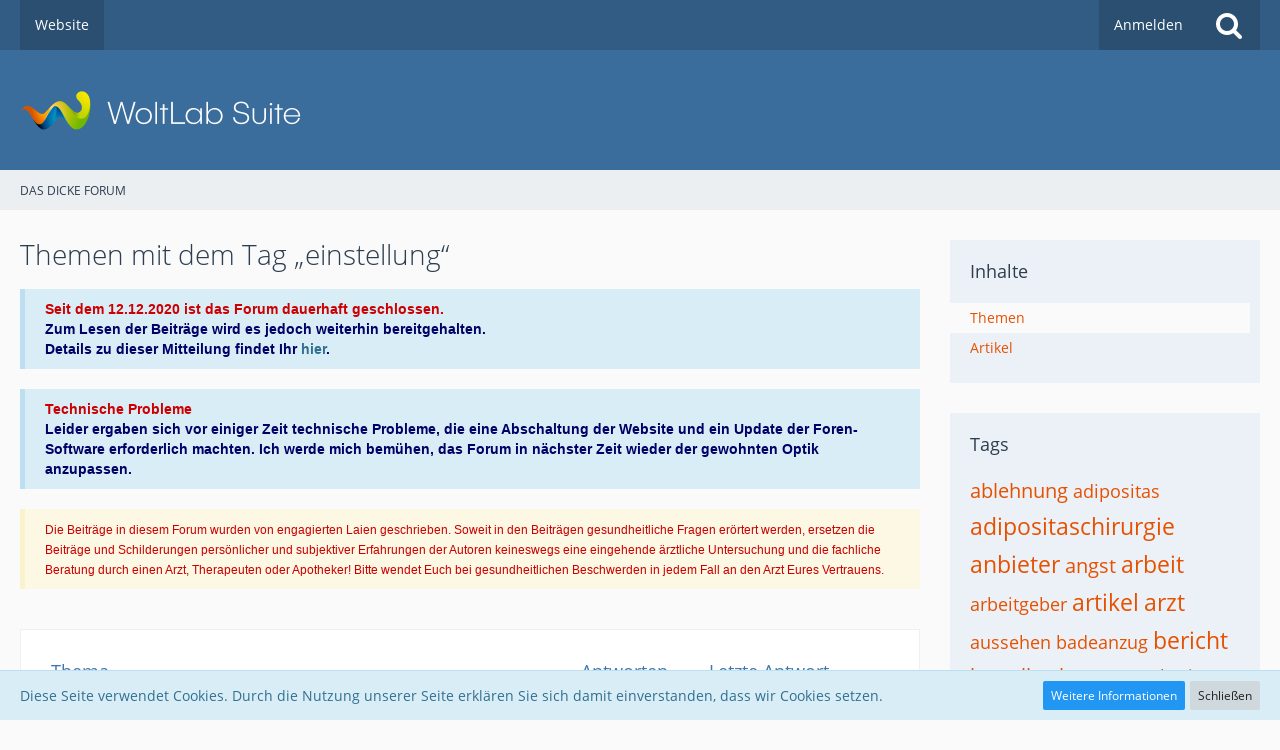

--- FILE ---
content_type: text/html; charset=UTF-8
request_url: https://www.das-dicke-forum.de/forum/wcf/index.php?tagged/743-einstellung/&objectType=com.woltlab.wbb.thread
body_size: 10803
content:




<!DOCTYPE html>
<html dir="ltr" lang="de">

<head>
		
	<title>Themen mit dem Tag „einstellung“ - DAS DICKE FORUM</title>
	
	<meta charset="utf-8">
<meta name="viewport" content="width=device-width, initial-scale=1">
<meta name="format-detection" content="telephone=no">
<meta name="robots" content="noindex"><meta property="og:site_name" content="DAS DICKE FORUM">

<!-- Stylesheets -->
<link rel="stylesheet" type="text/css" href="https://www.das-dicke-forum.de/forum/wcf/style/style-4.css?m=1631805324"><link rel="preload" href="https://www.das-dicke-forum.de/forum/wcf/font/families/Open%20Sans/OpenSans-Regular.woff2?v=1614334343" as="font" crossorigin><link rel="preload" href="https://www.das-dicke-forum.de/forum/wcf/font/fontawesome-webfont.woff2?v=4.7.0" as="font" crossorigin type="font/woff2">


<script>
	var SID_ARG_2ND	= '';
	var WCF_PATH = 'https://www.das-dicke-forum.de/forum/wcf/';
	var WSC_API_URL = 'https://www.das-dicke-forum.de/forum/wcf/';
	var SECURITY_TOKEN = 'b1ebe615304582d72b3d885f37d32ed55e8c666b25ee675a72e7f1f6fcceba86-n0SSP6nbh2yqPddRTa4rMQ==';
	var LANGUAGE_ID = 1;
	var LANGUAGE_USE_INFORMAL_VARIANT = false;
	var TIME_NOW = 1768941314;
	var LAST_UPDATE_TIME = 1631805321;
	var URL_LEGACY_MODE = false;
	var ENABLE_DEBUG_MODE = false;
	var ENABLE_PRODUCTION_DEBUG_MODE = true;
	var ENABLE_DEVELOPER_TOOLS = false;
	var WSC_API_VERSION = 2019;
	
	var REACTION_TYPES = {"1":{"title":"Gef\u00e4llt mir","renderedIcon":"<img\n\tsrc=\"https:\/\/www.das-dicke-forum.de\/forum\/wcf\/images\/reaction\/like.svg\"\n\talt=\"Gef\u00e4llt mir\"\n\tclass=\"reactionType\"\n\tdata-reaction-type-id=\"1\"\n>","iconPath":"https:\/\/www.das-dicke-forum.de\/forum\/wcf\/images\/reaction\/like.svg","showOrder":1,"reactionTypeID":1,"isAssignable":1},"2":{"title":"Danke","renderedIcon":"<img\n\tsrc=\"https:\/\/www.das-dicke-forum.de\/forum\/wcf\/images\/reaction\/thanks.svg\"\n\talt=\"Danke\"\n\tclass=\"reactionType\"\n\tdata-reaction-type-id=\"2\"\n>","iconPath":"https:\/\/www.das-dicke-forum.de\/forum\/wcf\/images\/reaction\/thanks.svg","showOrder":2,"reactionTypeID":2,"isAssignable":1},"3":{"title":"Haha","renderedIcon":"<img\n\tsrc=\"https:\/\/www.das-dicke-forum.de\/forum\/wcf\/images\/reaction\/haha.svg\"\n\talt=\"Haha\"\n\tclass=\"reactionType\"\n\tdata-reaction-type-id=\"3\"\n>","iconPath":"https:\/\/www.das-dicke-forum.de\/forum\/wcf\/images\/reaction\/haha.svg","showOrder":3,"reactionTypeID":3,"isAssignable":1},"4":{"title":"Verwirrend","renderedIcon":"<img\n\tsrc=\"https:\/\/www.das-dicke-forum.de\/forum\/wcf\/images\/reaction\/confused.svg\"\n\talt=\"Verwirrend\"\n\tclass=\"reactionType\"\n\tdata-reaction-type-id=\"4\"\n>","iconPath":"https:\/\/www.das-dicke-forum.de\/forum\/wcf\/images\/reaction\/confused.svg","showOrder":4,"reactionTypeID":4,"isAssignable":1},"5":{"title":"Traurig","renderedIcon":"<img\n\tsrc=\"https:\/\/www.das-dicke-forum.de\/forum\/wcf\/images\/reaction\/sad.svg\"\n\talt=\"Traurig\"\n\tclass=\"reactionType\"\n\tdata-reaction-type-id=\"5\"\n>","iconPath":"https:\/\/www.das-dicke-forum.de\/forum\/wcf\/images\/reaction\/sad.svg","showOrder":5,"reactionTypeID":5,"isAssignable":1},"6":{"title":"Gef\u00e4llt mir nicht","renderedIcon":"<img\n\tsrc=\"https:\/\/www.das-dicke-forum.de\/forum\/wcf\/images\/reaction\/thumbsDown.svg\"\n\talt=\"Gef\u00e4llt mir nicht\"\n\tclass=\"reactionType\"\n\tdata-reaction-type-id=\"6\"\n>","iconPath":"https:\/\/www.das-dicke-forum.de\/forum\/wcf\/images\/reaction\/thumbsDown.svg","showOrder":6,"reactionTypeID":6,"isAssignable":1}};
	
	</script>

<script src="https://www.das-dicke-forum.de/forum/wcf/js/WoltLabSuite.Core.min.js?v=1631805321"></script>
<script>
requirejs.config({
	baseUrl: 'https://www.das-dicke-forum.de/forum/wcf/js',
	urlArgs: 't=1631805321'
	
});

window.addEventListener('pageshow', function(event) {
	if (event.persisted) {
		window.location.reload();
	}
});

</script>
<script src="https://www.das-dicke-forum.de/forum/wcf/js/WoltLabSuite.Forum.min.js?v=1631805321"></script>
<noscript>
	<style>
		.jsOnly {
			display: none !important;
		}
		
		.noJsOnly {
			display: block !important;
		}
	</style>
</noscript>

<script type="application/ld+json">
{
"@context": "http://schema.org",
"@type": "WebSite",
"url": "https:\/\/www.das-dicke-forum.de\/forum\/wcf\/",
"potentialAction": {
"@type": "SearchAction",
"target": "https:\/\/www.das-dicke-forum.de\/forum\/wcf\/index.php?search\/&amp;q={search_term_string}",
"query-input": "required name=search_term_string"
}
}
</script>

<!-- Icons -->
<link rel="apple-touch-icon" sizes="180x180" href="https://www.das-dicke-forum.de/forum/wcf/images/favicon/default.apple-touch-icon.png">
<link rel="manifest" href="https://www.das-dicke-forum.de/forum/wcf/images/favicon/default.manifest.json">
<link rel="shortcut icon" href="https://www.das-dicke-forum.de/forum/wcf/images/favicon/default.favicon.ico">
<meta name="msapplication-config" content="https://www.das-dicke-forum.de/forum/wcf/images/favicon/default.browserconfig.xml">
<meta name="theme-color" content="#3a6d9c">

<link rel="canonical" href="https://www.das-dicke-forum.de/forum/wcf/index.php?tagged/743-einstellung/&amp;objectType=com.woltlab.wbb.thread">
	</head>

<body id="tpl_wcf_tagged"
	itemscope itemtype="http://schema.org/WebPage"	data-template="tagged" data-application="wcf" data-page-id="32" data-page-identifier="com.woltlab.wcf.Tagged"		class="">

<span id="top"></span>

<div id="pageContainer" class="pageContainer">
	
	
	<div id="pageHeaderContainer" class="pageHeaderContainer">
	<header id="pageHeader" class="pageHeader">
		<div id="pageHeaderPanel" class="pageHeaderPanel">
			<div class="layoutBoundary">
				<div class="box mainMenu" data-box-identifier="com.woltlab.wcf.MainMenu">
			
		
	<div class="boxContent">
		<nav aria-label="Hauptmenü">
	<ol class="boxMenu">
		
		
					<li class="" data-identifier="com.woltlab.wcf.generic18">
				<a href="https://www.das-dicke-forum.de" class="boxMenuLink">
					<span class="boxMenuLinkTitle">Website</span>
									</a>
				
				</li>				
																	
		
	</ol>
</nav>	</div>
</div>				
				<nav id="topMenu" class="userPanel">
		
	<ul class="userPanelItems">
												<!-- login box -->
				<li id="userLogin">
					<a class="loginLink" href="https://www.das-dicke-forum.de/forum/wcf/index.php?login/">Anmelden</a>
					<div id="loginForm" class="loginForm" style="display: none">
						<form method="post" action="https://www.das-dicke-forum.de/forum/wcf/index.php?login/">
							<section class="section loginFormLogin">
								<h2 class="sectionTitle">Anmeldung</h2>
								
								<dl>
									<dt><label for="username">Benutzername oder E-Mail-Adresse</label></dt>
									<dd>
										<input type="text" id="username" name="username" value="" required class="long" autocomplete="username">
									</dd>
								</dl>
								
								<dl>
									<dt><label for="password">Kennwort</label></dt>
									<dd>
										<input type="password" id="password" name="password" value="" class="long" autocomplete="current-password">
										<small><a href="https://www.das-dicke-forum.de/forum/wcf/index.php?lost-password/">Kennwort vergessen</a></small>
									</dd>
								</dl>
								
								
								
								<div class="userLoginButtons">
									<input type="submit" value="Absenden" accesskey="s">
									<input type="hidden" name="url" value="/forum/wcf/index.php?tagged/743-einstellung/&amp;objectType=com.woltlab.wbb.thread">
									<input type="hidden" name="t" value="b1ebe615304582d72b3d885f37d32ed55e8c666b25ee675a72e7f1f6fcceba86-n0SSP6nbh2yqPddRTa4rMQ==">
								</div>
							</section>
							
														
							
						</form>
					</div>
					
					</li>
							
								
							
		<!-- page search -->
					<li>
				<a href="https://www.das-dicke-forum.de/forum/wcf/index.php?search/" class="jsTooltip" title="Suche"><span class="icon icon32 fa-search"></span> <span>Suche</span></a>
				<span id="userPanelSearchButton" style="display: none"></span>
			</li>
			</ul>
</nav>
			</div>
		</div>
		
		<div id="pageHeaderFacade" class="pageHeaderFacade">
			<div class="layoutBoundary">
				<div id="pageHeaderLogo" class="pageHeaderLogo">
		
	<a href="https://www.das-dicke-forum.de/forum/wcf/">
		<img src="https://www.das-dicke-forum.de/forum/wcf/images/default-logo.png" alt="" class="pageHeaderLogoLarge" height="40" width="281" loading="eager">
		<img src="https://www.das-dicke-forum.de/forum/wcf/images/default-logo-small.png" alt="" class="pageHeaderLogoSmall" height="60" width="110" loading="eager">
		
		
	</a>
</div>
				
					


<div id="pageHeaderSearch" class="pageHeaderSearch">
	<form method="post" action="https://www.das-dicke-forum.de/forum/wcf/index.php?search/">
		<div id="pageHeaderSearchInputContainer" class="pageHeaderSearchInputContainer">
			<div class="pageHeaderSearchType dropdown">
				<a href="#" class="button dropdownToggle"><span class="pageHeaderSearchTypeLabel">Alles</span></a>
				<ul class="dropdownMenu">
					<li><a href="#" data-extended-link="https://www.das-dicke-forum.de/forum/wcf/index.php?search/" data-object-type="everywhere">Alles</a></li>
					<li class="dropdownDivider"></li>
					
					
					
																													<li><a href="#" data-extended-link="https://www.das-dicke-forum.de/forum/wcf/index.php?search/&amp;types%5B%5D=com.woltlab.wbb.post" data-object-type="com.woltlab.wbb.post">Forum</a></li>
																								<li><a href="#" data-extended-link="https://www.das-dicke-forum.de/forum/wcf/index.php?search/&amp;types%5B%5D=com.woltlab.wcf.article" data-object-type="com.woltlab.wcf.article">Artikel</a></li>
																								<li><a href="#" data-extended-link="https://www.das-dicke-forum.de/forum/wcf/index.php?search/&amp;types%5B%5D=com.woltlab.wcf.page" data-object-type="com.woltlab.wcf.page">Seiten</a></li>
																
					<li class="dropdownDivider"></li>
					<li><a class="pageHeaderSearchExtendedLink" href="https://www.das-dicke-forum.de/forum/wcf/index.php?search/">Erweiterte Suche</a></li>
				</ul>
			</div>
			
			<input type="search" name="q" id="pageHeaderSearchInput" class="pageHeaderSearchInput" placeholder="Suchbegriff eingeben" autocomplete="off" value="" required>
			
			<button class="pageHeaderSearchInputButton button" type="submit">
				<span class="icon icon16 fa-search pointer" title="Suche"></span>
			</button>
			
			<div id="pageHeaderSearchParameters"></div>
			
						
			<input type="hidden" name="t" value="b1ebe615304582d72b3d885f37d32ed55e8c666b25ee675a72e7f1f6fcceba86-n0SSP6nbh2yqPddRTa4rMQ==">
		</div>
	</form>
</div>

	</div>
		</div>
		
		</header>
	
	
</div>
	
	
	
	
	
	<div class="pageNavigation">
	<div class="layoutBoundary">
			<nav class="breadcrumbs" aria-label="Verlaufsnavigation">
		<ol itemprop="breadcrumb" itemscope itemtype="http://schema.org/BreadcrumbList">
			<li title="DAS DICKE FORUM" itemprop="itemListElement" itemscope itemtype="http://schema.org/ListItem">
							<a href="https://www.das-dicke-forum.de/forum/wcf/" itemprop="item"><span itemprop="name">DAS DICKE FORUM</span></a>
															<meta itemprop="position" content="1">
																					</li>
		</ol>
	</nav>
		
		
	</div>
</div>
	
	
	
	<section id="main" class="main" role="main">
		<div class="layoutBoundary">
			
			
			<div id="content" class="content">
								
																					
													<header class="contentHeader">
								<div class="contentHeaderTitle">
									<h1 class="contentTitle">Themen mit dem Tag „einstellung“</h1>
																	</div>
								
								
							</header>
																			
				
	<div class="userNotice">
				
		
					
			<div class="info notice" role="status">
										
					<font face="Verdana, Arial, Helvetica, sans-serif"><strong><font color="#CC0000">Seit dem 12.12.2020 ist das Forum dauerhaft geschlossen.</font> <br> <font color="#000066">Zum Lesen der Beiträge wird es jedoch weiterhin bereitgehalten. <br> Details zu dieser Mitteilung findet Ihr <a href="https://www.das-dicke-forum.de/forum/index.php?thread/10357-schlie%C3%9Fung-des-forums/" target="_blank">hier</a>.</strong></font></font>				</div>
							<div class="info notice" role="status">
										
					<font face="Verdana, Arial, Helvetica, sans-serif"><strong><font color="#CC0000">Technische Probleme</font> <br> <font color="#000066">Leider ergaben sich vor einiger Zeit technische Probleme, die eine Abschaltung der Website und ein Update der Foren-Software erforderlich machten. Ich werde mich bemühen, das Forum in nächster Zeit wieder der gewohnten Optik anzupassen.</strong></font></font>				</div>
							<div class="warning notice" role="status">
										
					<font color="#CC0000"><font face="Verdana, Arial, Helvetica, sans-serif"><b><small>Die Beiträge in diesem Forum wurden von engagierten Laien geschrieben. Soweit in den Beiträgen gesundheitliche Fragen erörtert werden, ersetzen die Beiträge und Schilderungen persönlicher und subjektiver Erfahrungen der Autoren keineswegs eine eingehende ärztliche Untersuchung und die fachliche Beratung durch einen Arzt, Therapeuten oder Apotheker! Bitte wendet Euch bei gesundheitlichen Beschwerden in jedem Fall an den Arzt Eures Vertrauens.</small></b></font></font>				</div>
		
		</div>
				
				


	<div class="section tabularBox messageGroupList wbbThreadList">
	<ol class="tabularList">
		<li class="tabularListRow tabularListRowHead">
			<ol class="tabularListColumns">
				<li class="columnSubject">Thema</li>
				<li class="columnStats">Antworten</li>
				<li class="columnLastPost">Letzte Antwort</li>
				
				
			</ol>
		</li>
		
		
	<li class="tabularListRow">
		<ol
			id="thread7458"
			class="tabularListColumns messageGroup wbbThread jsClipboardObject"
			data-thread-id="7458" data-element-id="7458" data-is-closed="0" data-is-deleted="0"
			data-is-sticky="0" data-is-disabled="0" data-is-announcement="0"
						data-is-link="0"
		>
									<li class="columnIcon columnAvatar">
				<div>
					<p><img src="[data-uri]" width="48" height="48" alt="" class="userAvatarImage"></p>
					
								
																											
					
				</div>
			</li>
							<li class="columnSubject">
										
					<h3>
						
						
																					<a href="https://www.das-dicke-forum.de/forum/index.php?thread/7458-gl%C3%BCck-kommt-selten-allein/" class="messageGroupLink wbbTopicLink" data-object-id="7458">Glück kommt selten allein</a>
																			
													<span class="badge messageGroupCounterMobile">9</span>
											</h3>
					
					<aside class="statusDisplay" role="presentation">
						<ul class="inlineList statusIcons">
																																																								
														
							
							
													</ul>
					</aside>
					
					<ul class="inlineList dotSeparated small messageGroupInfo">
						<li class="messageGroupAuthor"><span>Knallfrosch</span></li>
						<li class="messageGroupTime"><time datetime="2011-08-08T11:10:27+02:00" class="datetime" data-timestamp="1312794627" data-date="8. August 2011" data-time="11:10" data-offset="7200">8. August 2011</time></li>
												<li class="wbbThreadBoardLink"><a href="https://www.das-dicke-forum.de/forum/index.php?board/43-dick-lesen/">Dick &amp; Lesen</a></li>						
					</ul>
					
					<ul class="messageGroupInfoMobile">
						<li class="messageGroupAuthorMobile">Knallfrosch</li>
						<li class="messageGroupLastPostTimeMobile"><time datetime="2011-08-10T19:03:57+02:00" class="datetime" data-timestamp="1312995837" data-date="10. August 2011" data-time="19:03" data-offset="7200">10. August 2011</time></li>
					</ul>
					
										
					
				</li>
				<li class="columnStats">
					<dl class="plain statsDataList">
						<dt>Antworten</dt>
						<dd>9</dd>
					</dl>
					<dl class="plain statsDataList">
						<dt>Zugriffe</dt>
						<dd>7,8k</dd>
					</dl>
					
					<div class="messageGroupListStatsSimple"><span class="icon icon16 fa-comment-o" aria-label="Antworten"></span> 9</div>
				</li>
				
				<li class="columnLastPost">
											<div class="box32">
							<a href="https://www.das-dicke-forum.de/forum/index.php?thread/7458-gl%C3%BCck-kommt-selten-allein/&amp;action=lastPost" class="jsTooltip" title="Zum letzten Beitrag springen"><img src="[data-uri]" width="32" height="32" alt="" class="userAvatarImage"></a>
							
							<div>
								<p>
									<span>Orien</span>								</p>
								<small><time datetime="2011-08-10T19:03:57+02:00" class="datetime" data-timestamp="1312995837" data-date="10. August 2011" data-time="19:03" data-offset="7200">10. August 2011</time></small>
							</div>
						</div>
									</li>
						
			
		</ol>
	</li>
	<li class="tabularListRow">
		<ol
			id="thread7041"
			class="tabularListColumns messageGroup wbbThread jsClipboardObject"
			data-thread-id="7041" data-element-id="7041" data-is-closed="0" data-is-deleted="0"
			data-is-sticky="0" data-is-disabled="0" data-is-announcement="0"
						data-is-link="0"
		>
									<li class="columnIcon columnAvatar">
				<div>
					<p><img src="[data-uri]" width="48" height="48" alt="" class="userAvatarImage"></p>
					
								
																											
					
				</div>
			</li>
							<li class="columnSubject">
										
					<h3>
						
						
																					<a href="https://www.das-dicke-forum.de/forum/index.php?thread/7041-angst-vor-tag-im-assessment-center/" class="messageGroupLink wbbTopicLink" data-object-id="7041">Angst vor Tag im Assessment Center</a>
																			
													<span class="badge messageGroupCounterMobile">7</span>
											</h3>
					
					<aside class="statusDisplay" role="presentation">
						<ul class="inlineList statusIcons">
																																																								
														
							
							
													</ul>
					</aside>
					
					<ul class="inlineList dotSeparated small messageGroupInfo">
						<li class="messageGroupAuthor"><span>Thorsten09</span></li>
						<li class="messageGroupTime"><time datetime="2011-01-01T22:53:58+01:00" class="datetime" data-timestamp="1293918838" data-date="1. Januar 2011" data-time="22:53" data-offset="3600">1. Januar 2011</time></li>
												<li class="wbbThreadBoardLink"><a href="https://www.das-dicke-forum.de/forum/index.php?board/13-dick-arbeit/">Dick &amp; Arbeit</a></li>						
					</ul>
					
					<ul class="messageGroupInfoMobile">
						<li class="messageGroupAuthorMobile">Thorsten09</li>
						<li class="messageGroupLastPostTimeMobile"><time datetime="2011-03-07T14:21:57+01:00" class="datetime" data-timestamp="1299504117" data-date="7. März 2011" data-time="14:21" data-offset="3600">7. März 2011</time></li>
					</ul>
					
										
					
				</li>
				<li class="columnStats">
					<dl class="plain statsDataList">
						<dt>Antworten</dt>
						<dd>7</dd>
					</dl>
					<dl class="plain statsDataList">
						<dt>Zugriffe</dt>
						<dd>10k</dd>
					</dl>
					
					<div class="messageGroupListStatsSimple"><span class="icon icon16 fa-comment-o" aria-label="Antworten"></span> 7</div>
				</li>
				
				<li class="columnLastPost">
											<div class="box32">
							<a href="https://www.das-dicke-forum.de/forum/index.php?thread/7041-angst-vor-tag-im-assessment-center/&amp;action=lastPost" class="jsTooltip" title="Zum letzten Beitrag springen"><img src="[data-uri]" width="32" height="32" alt="" class="userAvatarImage"></a>
							
							<div>
								<p>
									<span>BUFFY</span>								</p>
								<small><time datetime="2011-03-07T14:21:57+01:00" class="datetime" data-timestamp="1299504117" data-date="7. März 2011" data-time="14:21" data-offset="3600">7. März 2011</time></small>
							</div>
						</div>
									</li>
						
			
		</ol>
	</li>
	<li class="tabularListRow">
		<ol
			id="thread6154"
			class="tabularListColumns messageGroup wbbThread jsClipboardObject"
			data-thread-id="6154" data-element-id="6154" data-is-closed="0" data-is-deleted="0"
			data-is-sticky="0" data-is-disabled="0" data-is-announcement="0"
						data-is-link="0"
		>
									<li class="columnIcon columnAvatar">
				<div>
					<p><img src="[data-uri]" width="48" height="48" alt="" class="userAvatarImage"></p>
					
								
																											
					
				</div>
			</li>
							<li class="columnSubject">
										
					<h3>
						
						
																					<a href="https://www.das-dicke-forum.de/forum/index.php?thread/6154-schilddr%C3%BCse-gut-eingestellt-was-kann-ich-erwarten/" class="messageGroupLink wbbTopicLink" data-object-id="6154">Schilddrüse - gut eingestellt - was kann ich erwarten?</a>
																			
													<span class="badge messageGroupCounterMobile">15</span>
											</h3>
					
					<aside class="statusDisplay" role="presentation">
						<ul class="inlineList statusIcons">
																																																								
														
							
							
													</ul>
					</aside>
					
					<ul class="inlineList dotSeparated small messageGroupInfo">
						<li class="messageGroupAuthor"><span>Itsme</span></li>
						<li class="messageGroupTime"><time datetime="2009-10-31T09:49:30+01:00" class="datetime" data-timestamp="1256978970" data-date="31. Oktober 2009" data-time="09:49" data-offset="3600">31. Oktober 2009</time></li>
												<li class="wbbThreadBoardLink"><a href="https://www.das-dicke-forum.de/forum/index.php?board/27-dick-gesundheit/">Dick &amp; Gesundheit</a></li>						
					</ul>
					
					<ul class="messageGroupInfoMobile">
						<li class="messageGroupAuthorMobile">Itsme</li>
						<li class="messageGroupLastPostTimeMobile"><time datetime="2009-11-02T08:46:51+01:00" class="datetime" data-timestamp="1257148011" data-date="2. November 2009" data-time="08:46" data-offset="3600">2. November 2009</time></li>
					</ul>
					
										
					
				</li>
				<li class="columnStats">
					<dl class="plain statsDataList">
						<dt>Antworten</dt>
						<dd>15</dd>
					</dl>
					<dl class="plain statsDataList">
						<dt>Zugriffe</dt>
						<dd>12k</dd>
					</dl>
					
					<div class="messageGroupListStatsSimple"><span class="icon icon16 fa-comment-o" aria-label="Antworten"></span> 15</div>
				</li>
				
				<li class="columnLastPost">
											<div class="box32">
							<a href="https://www.das-dicke-forum.de/forum/index.php?thread/6154-schilddr%C3%BCse-gut-eingestellt-was-kann-ich-erwarten/&amp;action=lastPost" class="jsTooltip" title="Zum letzten Beitrag springen"><img src="[data-uri]" width="32" height="32" alt="" class="userAvatarImage"></a>
							
							<div>
								<p>
									<span>Itsme</span>								</p>
								<small><time datetime="2009-11-02T08:46:51+01:00" class="datetime" data-timestamp="1257148011" data-date="2. November 2009" data-time="08:46" data-offset="3600">2. November 2009</time></small>
							</div>
						</div>
									</li>
						
			
		</ol>
	</li>
	</ol>
</div>

<footer class="contentFooter">
	
	
	
</footer>

				
				
				
				
							</div>
				
							
															
				<aside class="sidebar boxesSidebarRight" aria-label="Rechte Seitenleiste" data-show-sidebar="Rechte Sidebar" data-hide-sidebar="Sidebar verbergen">
					<div class="boxContainer">
													
										
				
				
								
										<section class="box" data-static-box-identifier="com.woltlab.wcf.TaggedMenu">
		<h2 class="boxTitle">Inhalte</h2>
		
		<nav class="boxContent">
			<ul class="boxMenu">
									<li class="active"><a class="boxMenuLink" href="https://www.das-dicke-forum.de/forum/wcf/index.php?tagged/743-einstellung/&amp;objectType=com.woltlab.wbb.thread">Themen</a></li>
									<li><a class="boxMenuLink" href="https://www.das-dicke-forum.de/forum/wcf/index.php?tagged/743-einstellung/&amp;objectType=com.woltlab.wcf.article">Artikel</a></li>
							</ul>
		</nav>
	</section>
	
			<section class="box" data-static-box-identifier="com.woltlab.wcf.TaggedTagCloud">
			<h2 class="boxTitle">Tags</h2>
			
			<div class="boxContent">
					<ul class="tagList">
		<li><a href="https://www.das-dicke-forum.de/forum/wcf/index.php?tagged/393-ablehnung/&amp;objectType=com.woltlab.wbb.thread" rel="tag" class="tagWeight5">ablehnung</a></li>
							<li><a href="https://www.das-dicke-forum.de/forum/wcf/index.php?tagged/291-adipositas/&amp;objectType=com.woltlab.wbb.thread" rel="tag" class="tagWeight4">adipositas</a></li>
							<li><a href="https://www.das-dicke-forum.de/forum/wcf/index.php?tagged/166-adipositaschirurgie/&amp;objectType=com.woltlab.wbb.thread" rel="tag" class="tagWeight6">adipositaschirurgie</a></li>
							<li><a href="https://www.das-dicke-forum.de/forum/wcf/index.php?tagged/36-anbieter/&amp;objectType=com.woltlab.wbb.thread" rel="tag" class="tagWeight6">anbieter</a></li>
							<li><a href="https://www.das-dicke-forum.de/forum/wcf/index.php?tagged/264-angst/&amp;objectType=com.woltlab.wbb.thread" rel="tag" class="tagWeight5">angst</a></li>
							<li><a href="https://www.das-dicke-forum.de/forum/wcf/index.php?tagged/23-arbeit/&amp;objectType=com.woltlab.wbb.thread" rel="tag" class="tagWeight6">arbeit</a></li>
							<li><a href="https://www.das-dicke-forum.de/forum/wcf/index.php?tagged/197-arbeitgeber/&amp;objectType=com.woltlab.wbb.thread" rel="tag" class="tagWeight4">arbeitgeber</a></li>
							<li><a href="https://www.das-dicke-forum.de/forum/wcf/index.php?tagged/137-artikel/&amp;objectType=com.woltlab.wbb.thread" rel="tag" class="tagWeight6">artikel</a></li>
							<li><a href="https://www.das-dicke-forum.de/forum/wcf/index.php?tagged/186-arzt/&amp;objectType=com.woltlab.wbb.thread" rel="tag" class="tagWeight6">arzt</a></li>
							<li><a href="https://www.das-dicke-forum.de/forum/wcf/index.php?tagged/366-aussehen/&amp;objectType=com.woltlab.wbb.thread" rel="tag" class="tagWeight4">aussehen</a></li>
							<li><a href="https://www.das-dicke-forum.de/forum/wcf/index.php?tagged/94-badeanzug/&amp;objectType=com.woltlab.wbb.thread" rel="tag" class="tagWeight4">badeanzug</a></li>
							<li><a href="https://www.das-dicke-forum.de/forum/wcf/index.php?tagged/12-bericht/&amp;objectType=com.woltlab.wbb.thread" rel="tag" class="tagWeight6">bericht</a></li>
							<li><a href="https://www.das-dicke-forum.de/forum/wcf/index.php?tagged/37-bestellen/&amp;objectType=com.woltlab.wbb.thread" rel="tag" class="tagWeight5">bestellen</a></li>
							<li><a href="https://www.das-dicke-forum.de/forum/wcf/index.php?tagged/69-bewegung/&amp;objectType=com.woltlab.wbb.thread" rel="tag" class="tagWeight5">bewegung</a></li>
							<li><a href="https://www.das-dicke-forum.de/forum/wcf/index.php?tagged/584-bmi/&amp;objectType=com.woltlab.wbb.thread" rel="tag" class="tagWeight4">bmi</a></li>
							<li><a href="https://www.das-dicke-forum.de/forum/wcf/index.php?tagged/153-buch/&amp;objectType=com.woltlab.wbb.thread" rel="tag" class="tagWeight6">buch</a></li>
							<li><a href="https://www.das-dicke-forum.de/forum/wcf/index.php?tagged/481-diabetes/&amp;objectType=com.woltlab.wbb.thread" rel="tag" class="tagWeight5">diabetes</a></li>
							<li><a href="https://www.das-dicke-forum.de/forum/wcf/index.php?tagged/13-dick/&amp;objectType=com.woltlab.wbb.thread" rel="tag" class="tagWeight6">dick</a></li>
							<li><a href="https://www.das-dicke-forum.de/forum/wcf/index.php?tagged/116-diskriminierung/&amp;objectType=com.woltlab.wbb.thread" rel="tag" class="tagWeight6">diskriminierung</a></li>
							<li><a href="https://www.das-dicke-forum.de/forum/wcf/index.php?tagged/351-diskussion/&amp;objectType=com.woltlab.wbb.thread" rel="tag" class="tagWeight5">diskussion</a></li>
							<li><a href="https://www.das-dicke-forum.de/forum/wcf/index.php?tagged/31-di%C3%A4t/&amp;objectType=com.woltlab.wbb.thread" rel="tag" class="tagWeight6">diät</a></li>
							<li><a href="https://www.das-dicke-forum.de/forum/wcf/index.php?tagged/113-dokumentation/&amp;objectType=com.woltlab.wbb.thread" rel="tag" class="tagWeight4">dokumentation</a></li>
							<li><a href="https://www.das-dicke-forum.de/forum/wcf/index.php?tagged/158-einkauf/&amp;objectType=com.woltlab.wbb.thread" rel="tag" class="tagWeight6">einkauf</a></li>
							<li><a href="https://www.das-dicke-forum.de/forum/wcf/index.php?tagged/44-eltern/&amp;objectType=com.woltlab.wbb.thread" rel="tag" class="tagWeight4">eltern</a></li>
							<li><a href="https://www.das-dicke-forum.de/forum/wcf/index.php?tagged/324-empfehlung/&amp;objectType=com.woltlab.wbb.thread" rel="tag" class="tagWeight4">empfehlung</a></li>
							<li><a href="https://www.das-dicke-forum.de/forum/wcf/index.php?tagged/117-erfahrung/&amp;objectType=com.woltlab.wbb.thread" rel="tag" class="tagWeight6">erfahrung</a></li>
							<li><a href="https://www.das-dicke-forum.de/forum/wcf/index.php?tagged/85-erfahrungsbericht/&amp;objectType=com.woltlab.wbb.thread" rel="tag" class="tagWeight5">erfahrungsbericht</a></li>
							<li><a href="https://www.das-dicke-forum.de/forum/wcf/index.php?tagged/86-erlebnis/&amp;objectType=com.woltlab.wbb.thread" rel="tag" class="tagWeight4">erlebnis</a></li>
							<li><a href="https://www.das-dicke-forum.de/forum/wcf/index.php?tagged/4-ern%C3%A4hrung/&amp;objectType=com.woltlab.wbb.thread" rel="tag" class="tagWeight7">ernährung</a></li>
							<li><a href="https://www.das-dicke-forum.de/forum/wcf/index.php?tagged/26-essen/&amp;objectType=com.woltlab.wbb.thread" rel="tag" class="tagWeight5">essen</a></li>
							<li><a href="https://www.das-dicke-forum.de/forum/wcf/index.php?tagged/196-essst%C3%B6rung/&amp;objectType=com.woltlab.wbb.thread" rel="tag" class="tagWeight6">essstörung</a></li>
							<li><a href="https://www.das-dicke-forum.de/forum/wcf/index.php?tagged/164-fahrrad/&amp;objectType=com.woltlab.wbb.thread" rel="tag" class="tagWeight4">fahrrad</a></li>
							<li><a href="https://www.das-dicke-forum.de/forum/wcf/index.php?tagged/344-familie/&amp;objectType=com.woltlab.wbb.thread" rel="tag" class="tagWeight4">familie</a></li>
							<li><a href="https://www.das-dicke-forum.de/forum/wcf/index.php?tagged/59-figur/&amp;objectType=com.woltlab.wbb.thread" rel="tag" class="tagWeight4">figur</a></li>
							<li><a href="https://www.das-dicke-forum.de/forum/wcf/index.php?tagged/179-fitness/&amp;objectType=com.woltlab.wbb.thread" rel="tag" class="tagWeight5">fitness</a></li>
							<li><a href="https://www.das-dicke-forum.de/forum/wcf/index.php?tagged/161-fitnessstudio/&amp;objectType=com.woltlab.wbb.thread" rel="tag" class="tagWeight4">fitnessstudio</a></li>
							<li><a href="https://www.das-dicke-forum.de/forum/wcf/index.php?tagged/18-forum/&amp;objectType=com.woltlab.wbb.thread" rel="tag" class="tagWeight4">forum</a></li>
							<li><a href="https://www.das-dicke-forum.de/forum/wcf/index.php?tagged/325-frau/&amp;objectType=com.woltlab.wbb.thread" rel="tag" class="tagWeight4">frau</a></li>
							<li><a href="https://www.das-dicke-forum.de/forum/wcf/index.php?tagged/1-freizeit/&amp;objectType=com.woltlab.wbb.thread" rel="tag" class="tagWeight6">freizeit</a></li>
							<li><a href="https://www.das-dicke-forum.de/forum/wcf/index.php?tagged/118-freunde/&amp;objectType=com.woltlab.wbb.thread" rel="tag" class="tagWeight4">freunde</a></li>
							<li><a href="https://www.das-dicke-forum.de/forum/wcf/index.php?tagged/42-geld/&amp;objectType=com.woltlab.wbb.thread" rel="tag" class="tagWeight5">geld</a></li>
							<li><a href="https://www.das-dicke-forum.de/forum/wcf/index.php?tagged/38-gesch%C3%A4ft/&amp;objectType=com.woltlab.wbb.thread" rel="tag" class="tagWeight4">geschäft</a></li>
							<li><a href="https://www.das-dicke-forum.de/forum/wcf/index.php?tagged/326-gesellschaft/&amp;objectType=com.woltlab.wbb.thread" rel="tag" class="tagWeight5">gesellschaft</a></li>
							<li><a href="https://www.das-dicke-forum.de/forum/wcf/index.php?tagged/126-gesundheit/&amp;objectType=com.woltlab.wbb.thread" rel="tag" class="tagWeight6">gesundheit</a></li>
							<li><a href="https://www.das-dicke-forum.de/forum/wcf/index.php?tagged/255-gewicht/&amp;objectType=com.woltlab.wbb.thread" rel="tag" class="tagWeight6">gewicht</a></li>
							<li><a href="https://www.das-dicke-forum.de/forum/wcf/index.php?tagged/235-gewichtsabnahme/&amp;objectType=com.woltlab.wbb.thread" rel="tag" class="tagWeight6">gewichtsabnahme</a></li>
							<li><a href="https://www.das-dicke-forum.de/forum/wcf/index.php?tagged/154-gewichtszunahme/&amp;objectType=com.woltlab.wbb.thread" rel="tag" class="tagWeight4">gewichtszunahme</a></li>
							<li><a href="https://www.das-dicke-forum.de/forum/wcf/index.php?tagged/358-hose/&amp;objectType=com.woltlab.wbb.thread" rel="tag" class="tagWeight4">hose</a></li>
							<li><a href="https://www.das-dicke-forum.de/forum/wcf/index.php?tagged/91-internet/&amp;objectType=com.woltlab.wbb.thread" rel="tag" class="tagWeight6">internet</a></li>
							<li><a href="https://www.das-dicke-forum.de/forum/wcf/index.php?tagged/244-interview/&amp;objectType=com.woltlab.wbb.thread" rel="tag" class="tagWeight5">interview</a></li>
							<li><a href="https://www.das-dicke-forum.de/forum/wcf/index.php?tagged/198-job/&amp;objectType=com.woltlab.wbb.thread" rel="tag" class="tagWeight5">job</a></li>
							<li><a href="https://www.das-dicke-forum.de/forum/wcf/index.php?tagged/143-kauftipp/&amp;objectType=com.woltlab.wbb.thread" rel="tag" class="tagWeight5">kauftipp</a></li>
							<li><a href="https://www.das-dicke-forum.de/forum/wcf/index.php?tagged/210-kind/&amp;objectType=com.woltlab.wbb.thread" rel="tag" class="tagWeight5">kind</a></li>
							<li><a href="https://www.das-dicke-forum.de/forum/wcf/index.php?tagged/24-kleidung/&amp;objectType=com.woltlab.wbb.thread" rel="tag" class="tagWeight7">kleidung</a></li>
							<li><a href="https://www.das-dicke-forum.de/forum/wcf/index.php?tagged/348-kommentar/&amp;objectType=com.woltlab.wbb.thread" rel="tag" class="tagWeight5">kommentar</a></li>
							<li><a href="https://www.das-dicke-forum.de/forum/wcf/index.php?tagged/101-krankenkasse/&amp;objectType=com.woltlab.wbb.thread" rel="tag" class="tagWeight4">krankenkasse</a></li>
							<li><a href="https://www.das-dicke-forum.de/forum/wcf/index.php?tagged/230-krankheit/&amp;objectType=com.woltlab.wbb.thread" rel="tag" class="tagWeight4">krankheit</a></li>
							<li><a href="https://www.das-dicke-forum.de/forum/wcf/index.php?tagged/134-kritik/&amp;objectType=com.woltlab.wbb.thread" rel="tag" class="tagWeight4">kritik</a></li>
							<li><a href="https://www.das-dicke-forum.de/forum/wcf/index.php?tagged/350-k%C3%B6rper/&amp;objectType=com.woltlab.wbb.thread" rel="tag" class="tagWeight4">körper</a></li>
							<li><a href="https://www.das-dicke-forum.de/forum/wcf/index.php?tagged/7-lebensmittel/&amp;objectType=com.woltlab.wbb.thread" rel="tag" class="tagWeight5">lebensmittel</a></li>
							<li><a href="https://www.das-dicke-forum.de/forum/wcf/index.php?tagged/135-magenbypass/&amp;objectType=com.woltlab.wbb.thread" rel="tag" class="tagWeight5">magenbypass</a></li>
							<li><a href="https://www.das-dicke-forum.de/forum/wcf/index.php?tagged/174-mann/&amp;objectType=com.woltlab.wbb.thread" rel="tag" class="tagWeight4">mann</a></li>
							<li><a href="https://www.das-dicke-forum.de/forum/wcf/index.php?tagged/53-medien/&amp;objectType=com.woltlab.wbb.thread" rel="tag" class="tagWeight5">medien</a></li>
							<li><a href="https://www.das-dicke-forum.de/forum/wcf/index.php?tagged/211-medikament/&amp;objectType=com.woltlab.wbb.thread" rel="tag" class="tagWeight4">medikament</a></li>
							<li><a href="https://www.das-dicke-forum.de/forum/wcf/index.php?tagged/317-medizin/&amp;objectType=com.woltlab.wbb.thread" rel="tag" class="tagWeight4">medizin</a></li>
							<li><a href="https://www.das-dicke-forum.de/forum/wcf/index.php?tagged/246-mode/&amp;objectType=com.woltlab.wbb.thread" rel="tag" class="tagWeight5">mode</a></li>
							<li><a href="https://www.das-dicke-forum.de/forum/wcf/index.php?tagged/261-model/&amp;objectType=com.woltlab.wbb.thread" rel="tag" class="tagWeight4">model</a></li>
							<li><a href="https://www.das-dicke-forum.de/forum/wcf/index.php?tagged/206-operation/&amp;objectType=com.woltlab.wbb.thread" rel="tag" class="tagWeight5">operation</a></li>
							<li><a href="https://www.das-dicke-forum.de/forum/wcf/index.php?tagged/402-passform/&amp;objectType=com.woltlab.wbb.thread" rel="tag" class="tagWeight5">passform</a></li>
							<li><a href="https://www.das-dicke-forum.de/forum/wcf/index.php?tagged/310-politik/&amp;objectType=com.woltlab.wbb.thread" rel="tag" class="tagWeight4">politik</a></li>
							<li><a href="https://www.das-dicke-forum.de/forum/wcf/index.php?tagged/140-positiv/&amp;objectType=com.woltlab.wbb.thread" rel="tag" class="tagWeight4">positiv</a></li>
							<li><a href="https://www.das-dicke-forum.de/forum/wcf/index.php?tagged/263-preis/&amp;objectType=com.woltlab.wbb.thread" rel="tag" class="tagWeight4">preis</a></li>
							<li><a href="https://www.das-dicke-forum.de/forum/wcf/index.php?tagged/16-presse/&amp;objectType=com.woltlab.wbb.thread" rel="tag" class="tagWeight7">presse</a></li>
							<li><a href="https://www.das-dicke-forum.de/forum/wcf/index.php?tagged/46-problem/&amp;objectType=com.woltlab.wbb.thread" rel="tag" class="tagWeight5">problem</a></li>
							<li><a href="https://www.das-dicke-forum.de/forum/wcf/index.php?tagged/108-prominent/&amp;objectType=com.woltlab.wbb.thread" rel="tag" class="tagWeight5">prominent</a></li>
							<li><a href="https://www.das-dicke-forum.de/forum/wcf/index.php?tagged/54-reaktion/&amp;objectType=com.woltlab.wbb.thread" rel="tag" class="tagWeight4">reaktion</a></li>
							<li><a href="https://www.das-dicke-forum.de/forum/wcf/index.php?tagged/152-recht/&amp;objectType=com.woltlab.wbb.thread" rel="tag" class="tagWeight4">recht</a></li>
							<li><a href="https://www.das-dicke-forum.de/forum/wcf/index.php?tagged/8-schilddr%C3%BCse/&amp;objectType=com.woltlab.wbb.thread" rel="tag" class="tagWeight5">schilddrüse</a></li>
							<li><a href="https://www.das-dicke-forum.de/forum/wcf/index.php?tagged/68-schmerzen/&amp;objectType=com.woltlab.wbb.thread" rel="tag" class="tagWeight4">schmerzen</a></li>
							<li><a href="https://www.das-dicke-forum.de/forum/wcf/index.php?tagged/620-schneidern/&amp;objectType=com.woltlab.wbb.thread" rel="tag" class="tagWeight4">schneidern</a></li>
							<li><a href="https://www.das-dicke-forum.de/forum/wcf/index.php?tagged/40-schuhe/&amp;objectType=com.woltlab.wbb.thread" rel="tag" class="tagWeight5">schuhe</a></li>
							<li><a href="https://www.das-dicke-forum.de/forum/wcf/index.php?tagged/95-schwimmen/&amp;objectType=com.woltlab.wbb.thread" rel="tag" class="tagWeight5">schwimmen</a></li>
							<li><a href="https://www.das-dicke-forum.de/forum/wcf/index.php?tagged/129-selbstakzeptanz/&amp;objectType=com.woltlab.wbb.thread" rel="tag" class="tagWeight6">selbstakzeptanz</a></li>
							<li><a href="https://www.das-dicke-forum.de/forum/wcf/index.php?tagged/111-sport/&amp;objectType=com.woltlab.wbb.thread" rel="tag" class="tagWeight6">sport</a></li>
							<li><a href="https://www.das-dicke-forum.de/forum/wcf/index.php?tagged/237-sportpartner/&amp;objectType=com.woltlab.wbb.thread" rel="tag" class="tagWeight5">sportpartner</a></li>
							<li><a href="https://www.das-dicke-forum.de/forum/wcf/index.php?tagged/437-stil/&amp;objectType=com.woltlab.wbb.thread" rel="tag" class="tagWeight5">stil</a></li>
							<li><a href="https://www.das-dicke-forum.de/forum/wcf/index.php?tagged/270-studie/&amp;objectType=com.woltlab.wbb.thread" rel="tag" class="tagWeight6">studie</a></li>
							<li><a href="https://www.das-dicke-forum.de/forum/wcf/index.php?tagged/213-suche/&amp;objectType=com.woltlab.wbb.thread" rel="tag" class="tagWeight6">suche</a></li>
							<li><a href="https://www.das-dicke-forum.de/forum/wcf/index.php?tagged/29-tipp/&amp;objectType=com.woltlab.wbb.thread" rel="tag" class="tagWeight5">tipp</a></li>
							<li><a href="https://www.das-dicke-forum.de/forum/wcf/index.php?tagged/380-tod/&amp;objectType=com.woltlab.wbb.thread" rel="tag" class="tagWeight4">tod</a></li>
							<li><a href="https://www.das-dicke-forum.de/forum/wcf/index.php?tagged/63-tv/&amp;objectType=com.woltlab.wbb.thread" rel="tag" class="tagWeight7">tv</a></li>
							<li><a href="https://www.das-dicke-forum.de/forum/wcf/index.php?tagged/32-udo-pollmer/&amp;objectType=com.woltlab.wbb.thread" rel="tag" class="tagWeight4">udo pollmer</a></li>
							<li><a href="https://www.das-dicke-forum.de/forum/wcf/index.php?tagged/25-urlaub/&amp;objectType=com.woltlab.wbb.thread" rel="tag" class="tagWeight6">urlaub</a></li>
							<li><a href="https://www.das-dicke-forum.de/forum/wcf/index.php?tagged/268-ver%C3%A4nderung/&amp;objectType=com.woltlab.wbb.thread" rel="tag" class="tagWeight4">veränderung</a></li>
							<li><a href="https://www.das-dicke-forum.de/forum/wcf/index.php?tagged/17-vorurteil/&amp;objectType=com.woltlab.wbb.thread" rel="tag" class="tagWeight6">vorurteil</a></li>
							<li><a href="https://www.das-dicke-forum.de/forum/wcf/index.php?tagged/55-werbung/&amp;objectType=com.woltlab.wbb.thread" rel="tag" class="tagWeight5">werbung</a></li>
							<li><a href="https://www.das-dicke-forum.de/forum/wcf/index.php?tagged/89-zubereitung/&amp;objectType=com.woltlab.wbb.thread" rel="tag" class="tagWeight4">zubereitung</a></li>
							<li><a href="https://www.das-dicke-forum.de/forum/wcf/index.php?tagged/120-%C3%B6ffentlichkeit/&amp;objectType=com.woltlab.wbb.thread" rel="tag" class="tagWeight4">öffentlichkeit</a></li>
							<li><a href="https://www.das-dicke-forum.de/forum/wcf/index.php?tagged/11-%C3%BCbergewicht/&amp;objectType=com.woltlab.wbb.thread" rel="tag" class="tagWeight7">übergewicht</a></li>
							<li><a href="https://www.das-dicke-forum.de/forum/wcf/index.php?tagged/93-%C3%BCbergr%C3%B6%C3%9Fe/&amp;objectType=com.woltlab.wbb.thread" rel="tag" class="tagWeight6">übergröße</a></li>
	</ul>
			</div>
		</section>
									
								
								
						
											</div>
				</aside>
					</div>
	</section>
	
	
	
	
	
	<footer id="pageFooter" class="pageFooter">
		
						
			<div class="boxesFooter">
			<div class="layoutBoundary">
													<div class="boxContainer">
						<div class="box" data-box-identifier="com.woltlab.wcf.FooterMenu">
			
		
	<div class="boxContent">
		<nav aria-label="Footer-Menü">
	<ol class="boxMenu">
		
		
					<li class="" data-identifier="com.woltlab.wcf.PrivacyPolicy">
				<a href="https://www.das-dicke-forum.de/forum/wcf/index.php?datenschutzerklaerung/" class="boxMenuLink">
					<span class="boxMenuLinkTitle">Datenschutzerklärung</span>
									</a>
				
				</li>				
									<li class="" data-identifier="com.woltlab.wcf.LegalNotice">
				<a href="https://www.das-dicke-forum.de/forum/wcf/index.php?legal-notice/" class="boxMenuLink">
					<span class="boxMenuLinkTitle">Impressum</span>
									</a>
				
				</li>				
																	
		
	</ol>
</nav>	</div>
</div>
					</div>
				
			</div>
		</div>
		
			<div id="pageFooterCopyright" class="pageFooterCopyright">
			<div class="layoutBoundary">
				<div class="copyright"><a href="https://www.woltlab.com/de/" rel="nofollow" target="_blank">Community-Software: <strong>WoltLab Suite&trade; 5.4.7</strong></a></div>
			</div>
		</div>
	
</footer>
</div>

<div id="pageMainMenuMobile" class="pageMainMenuMobile menuOverlayMobile" data-page-logo="https://www.das-dicke-forum.de/forum/wcf/images/default-logo.png">
	<ol class="menuOverlayItemList" data-title="Menü">
		
		
		<li class="menuOverlayTitle">Navigation</li>
					
			<li class="menuOverlayItem" data-mobile-identifier="com.woltlab.wcf.generic18">
								<a href="http://www.das-dicke-forum.de" class="menuOverlayItemLink">
					<span class="menuOverlayItemTitle">Website</span>
									</a>
				
				</li>					
															
                							<li class="menuOverlayItemSpacer"></li>
				<li class="menuOverlayItem" data-mobile-identifier="com.woltlab.wcf.PrivacyPolicy">
			                                							<a href="https://www.das-dicke-forum.de/forum/wcf/index.php?datenschutzerklaerung/" class="menuOverlayItemLink">
								<span class="menuOverlayItemTitle">Datenschutzerklärung</span>
			                                        							</a>
			
			                                </li>			
			                                			                			                        
						<li class="menuOverlayItem" data-mobile-identifier="com.woltlab.wcf.LegalNotice">
			                                							<a href="https://www.das-dicke-forum.de/forum/wcf/index.php?legal-notice/" class="menuOverlayItemLink">
								<span class="menuOverlayItemTitle">Impressum</span>
			                                        							</a>
			
			                                </li>
			
		
		<li class="menuOverlayItemSpacer"></li>
		<li class="menuOverlayItem" data-more="com.woltlab.wcf.search">
			<a href="#" class="menuOverlayItemLink box24">
				<span class="icon icon24 fa-search"></span>
				<span class="menuOverlayItemTitle">Suche</span>
			</a>
		</li>
		<li class="menuOverlayTitle" id="pageMainMenuMobilePageOptionsTitle">Optionen</li>
		
		
		
					<li class="menuOverlayTitle">Aktueller Ort</li>
			<li class="menuOverlayItem">
							<a href="https://www.das-dicke-forum.de/forum/wcf/" class="menuOverlayItemLink">
								<span class="box24">
									<span class="icon icon24 fa-home"></span>
									<span class="menuOverlayItemTitle">DAS DICKE FORUM</span>
								</span>
							</a>
						</li>
		
		
		
	</ol>
</div>


<div id="pageUserMenuMobile" class="pageUserMenuMobile menuOverlayMobile" data-page-logo="https://www.das-dicke-forum.de/forum/wcf/images/default-logo.png">
	<ol class="menuOverlayItemList" data-title="Benutzer-Menü">
		
		
					
			<li class="menuOverlayTitle">Benutzer-Menü</li>
							<li class="menuOverlayItem" data-more="com.woltlab.wcf.login">
					<a href="#" class="menuOverlayItemLink box24">
						<span class="icon icon24 fa-sign-in"></span>
						<span class="menuOverlayItemTitle">Anmelden</span>
					</a>
				</li>
						
			
			
							
		
	</ol>
</div>



<div class="pageFooterStickyNotice">
			<div class="info cookiePolicyNotice">
			<div class="layoutBoundary">
				<span class="cookiePolicyNoticeText">Diese Seite verwendet Cookies. Durch die Nutzung unserer Seite erklären Sie sich damit einverstanden, dass wir Cookies setzen.</span>
				<a href="https://www.das-dicke-forum.de/forum/wcf/index.php?cookie-richtlinie/" class="button buttonPrimary small cookiePolicyNoticeMoreInformation">Weitere Informationen</a>
				<a href="#" class="button small jsOnly cookiePolicyNoticeDismiss">Schließen</a>
				</div>
		</div>
		
	
	
	<noscript>
		<div class="info" role="status">
			<div class="layoutBoundary">
				<span class="javascriptDisabledWarningText">In Ihrem Webbrowser ist JavaScript deaktiviert. Um alle Funktionen dieser Website nutzen zu können, muss JavaScript aktiviert sein.</span>
			</div>
		</div>	
	</noscript>
</div>

<script>
	require(['Language', 'WoltLabSuite/Core/BootstrapFrontend', 'User'], function(Language, BootstrapFrontend, User) {
		Language.addObject({
			'__days': [ 'Sonntag', 'Montag', 'Dienstag', 'Mittwoch', 'Donnerstag', 'Freitag', 'Samstag' ],
			'__daysShort': [ 'So', 'Mo', 'Di', 'Mi', 'Do', 'Fr', 'Sa' ],
			'__months': [ 'Januar', 'Februar', 'März', 'April', 'Mai', 'Juni', 'Juli', 'August', 'September', 'Oktober', 'November', 'Dezember' ], 
			'__monthsShort': [ 'Jan', 'Feb', 'Mrz', 'Apr', 'Mai', 'Jun', 'Jul', 'Aug', 'Sep', 'Okt', 'Nov', 'Dez' ],
			'wcf.clipboard.item.unmarkAll': 'Demarkieren',
			'wcf.clipboard.item.markAll': 'Alle Elemente markieren',
			'wcf.clipboard.item.mark': 'Element markieren',
			'wcf.date.relative.now': 'Vor einem Moment',
			'wcf.date.relative.minutes': 'Vor {if $minutes > 1}{#$minutes} Minuten{else}einer Minute{\/if}',
			'wcf.date.relative.hours': 'Vor {if $hours > 1}{#$hours} Stunden{else}einer Stunde{\/if}',
			'wcf.date.relative.pastDays': '{if $days > 1}{$day}{else}Gestern{\/if}, {$time}',
			'wcf.date.dateFormat': 'j. F Y',
			'wcf.date.dateTimeFormat': '%date%, %time%',
			'wcf.date.shortDateTimeFormat': '%date%',
			'wcf.date.hour': 'Stunde',
			'wcf.date.minute': 'Minute',
			'wcf.date.timeFormat': 'H:i',
			'wcf.date.firstDayOfTheWeek': '1',
			'wcf.global.button.add': 'Hinzufügen',
			'wcf.global.button.cancel': 'Abbrechen',
			'wcf.global.button.close': 'Schließen',
			'wcf.global.button.collapsible': 'Auf- und Zuklappen',
			'wcf.global.button.delete': 'Löschen',
			'wcf.button.delete.confirmMessage': '{if LANGUAGE_USE_INFORMAL_VARIANT}Willst du{else}Wollen Sie{\/if} <span class="confirmationObject">{$objectTitle}<\/span> wirklich löschen?',
			'wcf.global.button.disable': 'Deaktivieren',
			'wcf.global.button.disabledI18n': 'einsprachig',
			'wcf.global.button.edit': 'Bearbeiten',
			'wcf.global.button.enable': 'Aktivieren',
			'wcf.global.button.hide': 'Ausblenden',
			'wcf.global.button.insert': 'Einfügen',
			'wcf.global.button.next': 'Weiter »',
			'wcf.global.button.preview': 'Vorschau',
			'wcf.global.button.reset': 'Zurücksetzen',
			'wcf.global.button.save': 'Speichern',
			'wcf.global.button.search': 'Suche',
			'wcf.global.button.submit': 'Absenden',
			'wcf.global.button.upload': 'Hochladen',
			'wcf.global.confirmation.cancel': 'Abbrechen',
			'wcf.global.confirmation.confirm': 'OK',
			'wcf.global.confirmation.title': 'Bestätigung erforderlich',
			'wcf.global.decimalPoint': ',',
			'wcf.global.error.timeout': 'Keine Antwort vom Server erhalten, Anfrage wurde abgebrochen.',
			'wcf.global.form.error.empty': 'Bitte füllen Sie dieses Eingabefeld aus.',
			'wcf.global.form.error.greaterThan': 'Der eingegebene Wert muss größer sein als {#$greaterThan}.',
			'wcf.global.form.error.lessThan': 'Der eingegebene Wert muss kleiner sein als {#$lessThan}.',
			'wcf.global.form.error.multilingual': 'Bitte füllen Sie dieses Eingabefeld für jede Sprache aus.',
			'wcf.global.form.input.maxItems': 'Maximale Anzahl erreicht',
			'wcf.global.language.noSelection': 'Keine Auswahl',
			'wcf.global.loading': 'Lädt …',
			'wcf.global.noSelection': '(Keine Auswahl)',
			'wcf.global.select': 'Auswählen',
			'wcf.page.jumpTo': 'Gehe zu Seite',
			'wcf.page.jumpTo.description': 'Geben Sie einen Wert zwischen „1“ und „#pages#“ ein.',
			'wcf.global.page.pagination': 'Navigation',
			'wcf.global.page.next': 'Nächste Seite',
			'wcf.global.page.previous': 'Vorherige Seite',
			'wcf.global.pageDirection': 'ltr',
			'wcf.global.reason': 'Begründung',
			'wcf.global.scrollUp': 'Zum Seitenanfang',
			'wcf.global.success': 'Die Aktion wurde erfolgreich ausgeführt.',
			'wcf.global.success.add': 'Der Eintrag wurde gespeichert.',
			'wcf.global.success.edit': 'Die Änderungen wurden gespeichert.',
			'wcf.global.thousandsSeparator': '.',
			'wcf.page.pagePosition': 'Seite {#$pageNo} von {#$pages}',
			'wcf.style.changeStyle': 'Stil ändern',
			'wcf.user.activityPoint': 'Punkte',
			'wcf.user.panel.markAllAsRead': 'Alle als gelesen markieren',
			'wcf.user.panel.markAsRead': 'Als gelesen markieren',
			'wcf.user.panel.settings': 'Einstellungen',
			'wcf.user.panel.showAll': 'Alle anzeigen',
			'wcf.menu.page': 'Menü',
			'wcf.menu.user': 'Benutzer-Menü',
			'wcf.global.button.showMenu': 'Menü anzeigen',
			'wcf.global.button.hideMenu': 'Menü verbergen',
			'wcf.date.datePicker': 'Datumsauswahl',
			'wcf.date.datePicker.previousMonth': 'Vorheriger Monat',
			'wcf.date.datePicker.nextMonth': 'Nächster Monat',
			'wcf.date.datePicker.month': 'Monat',
			'wcf.date.datePicker.year': 'Jahr',
			'wcf.date.datePicker.hour': 'Stunde',
			'wcf.date.datePicker.minute': 'Minute',
			'wcf.global.form.password.button.hide': 'Verbergen',
			'wcf.global.form.password.button.show': 'Anzeigen',
			'wcf.message.share': 'Teilen',
			'wcf.message.share.facebook': 'Facebook',
			'wcf.message.share.twitter': 'Twitter',
			'wcf.message.share.reddit': 'Reddit',
			'wcf.message.share.whatsApp': 'WhatsApp',
			'wcf.message.share.linkedIn': 'LinkedIn',
			'wcf.message.share.pinterest': 'Pinterest',
			'wcf.message.share.xing': 'XING',
			'wcf.message.share.permalink': 'Permalink',
			'wcf.message.share.permalink.bbcode': 'BBCode',
			'wcf.message.share.permalink.html': 'HTML',
			'wcf.message.share.socialMedia': 'Social Media',
			'wcf.message.share.copy': 'Code kopieren',
			'wcf.message.share.copy.success': 'Der Code wurde erfolgreich kopiert.',
			'wcf.message.share.nativeShare': 'Weitere Optionen',
			'wcf.global.button.rss': 'RSS-Feed',
			'wcf.global.rss.copy': 'Link kopieren',
			'wcf.global.rss.copy.success': 'Der Link wurde erfolgreich kopiert.',
			'wcf.global.rss.accessToken.info': 'Der Link zum anonymen RSS-Feed enthält nur Inhalte, auf die Gäste Zugriff haben. Der Link zum personalisierten RSS-Feed enthält alle Inhalte, auf die Sie Zugriff haben.',
			'wcf.global.rss.withoutAccessToken': 'Anonymer RSS-Feed',
			'wcf.global.rss.withAccessToken': 'Personalisierter RSS-Feed'
						
			
		});
		
		User.init(
			0,
			'',
			''		);
		
		BootstrapFrontend.setup({
			backgroundQueue: {
				url: 'https://www.das-dicke-forum.de/forum/wcf/index.php?background-queue-perform/',
				force: false			},
			enableUserPopover: true,
			executeCronjobs: true,
						styleChanger: false		});
	});
	
	// prevent jQuery and other libraries from utilizing define()
	__require_define_amd = define.amd;
	define.amd = undefined;
</script>




<script src="https://www.das-dicke-forum.de/forum/wcf/js/WCF.Combined.min.js?v=1631805321"></script>


<script>
	define.amd = __require_define_amd;
	$.holdReady(true);
	
	WCF.User.init(0, '');
</script>



<script src="https://www.das-dicke-forum.de/forum/js/WBB.min.js?v=1631805321"></script>


<script>
	$(function() {
		WCF.User.Profile.ActivityPointList.init();
		
					require(['WoltLabSuite/Core/Ui/User/Trophy/List'], function (UserTrophyList) {
				new UserTrophyList();
			});
				
		require(['WoltLabSuite/Core/Controller/Popover'], function(ControllerPopover) {
	ControllerPopover.init({
		className: 'wbbTopicLink',
		dboAction: 'wbb\\data\\thread\\ThreadAction',
		identifier: 'com.woltlab.wbb.thread',
		loadCallback: function(objectId, popover, element) {
			var callback = function(data) {
				popover.setContent(
					'com.woltlab.wbb.thread',
					objectId,
					data.returnValues.template
				);
			}.bind(this);
			
			popover.ajaxApi({
				actionName: 'getPopover',
				className: 'wbb\\data\\thread\\ThreadAction',
				objectIDs: [ objectId ],
				parameters: {
					sortOrder: elData(element, 'sort-order') ? elData(element, 'sort-order') : 'ASC'
				}
			}, callback, callback);
		}
	});
	
	// @deprecated 5.3 use `data-object-id` or `anchor` template plugin
	ControllerPopover.init({
		attributeName: 'data-thread-id',
		className: 'wbbTopicLink',
		identifier: 'com.woltlab.wbb.thread.deprecated',
		loadCallback: function(objectId, popover, element) {
			var callback = function(data) {
				popover.setContent(
					'com.woltlab.wbb.thread.deprecated',
					objectId,
					data.returnValues.template
				);
			}.bind(this);
			
			popover.ajaxApi({
				actionName: 'getPopover',
				className: 'wbb\\data\\thread\\ThreadAction',
				objectIDs: [ objectId ],
				parameters: {
					sortOrder: elData(element, 'sort-order') ? elData(element, 'sort-order') : 'ASC'
				}
			}, callback, callback);
		}
	});
	
	ControllerPopover.init({
		className: 'wbbPostLink',
		dboAction: 'wbb\\data\\post\\PostAction',
		identifier: 'com.woltlab.wbb.post'
	});
	
	// @deprecated 5.3 use `data-object-id` or `anchor` template plugin
	ControllerPopover.init({
		attributeName: 'data-post-id',
		className: 'wbbPostLink',
		dboAction: 'wbb\\data\\post\\PostAction',
		identifier: 'com.woltlab.wbb.post.deprecated'
	});
});

		
			});
</script>

	
<script>
		var $imageViewer = null;
		$(function() {
			WCF.Language.addObject({
				'wcf.imageViewer.button.enlarge': 'Vollbild-Modus',
				'wcf.imageViewer.button.full': 'Originalversion aufrufen',
				'wcf.imageViewer.seriesIndex': '{literal}{x} von {y}{\/literal}',
				'wcf.imageViewer.counter': '{literal}Bild {x} von {y}{\/literal}',
				'wcf.imageViewer.close': 'Schließen',
				'wcf.imageViewer.enlarge': 'Bild direkt anzeigen',
				'wcf.imageViewer.next': 'Nächstes Bild',
				'wcf.imageViewer.previous': 'Vorheriges Bild'
			});
			
			$imageViewer = new WCF.ImageViewer();
		});
		
		// WCF 2.0 compatibility, dynamically fetch slimbox and initialize it with the request parameters
		$.widget('ui.slimbox', {
			_create: function() {
				var self = this;
				head.load('https://www.das-dicke-forum.de/forum/wcf/js/3rdParty/slimbox2.min.js', function() {
					self.element.slimbox(self.options);
				});
			}
		});
	</script>
	
	
<script>
	WCF.Language.addObject({
		
		'wcf.global.error.title': 'Fehlermeldung'
		
		
		
	});
</script>





<script>
	$(function() {
		
		
	});
</script>

	
		
						
<script>
						$(function() {
							WCF.Language.addObject({
								'wcf.user.button.login': 'Anmelden',
								'wcf.user.button.register': 'Registrieren',
								'wcf.user.login': 'Anmeldung'
							});
							WCF.User.QuickLogin.init();
						});
					</script>
				
<script>
		require(['WoltLabSuite/Core/Ui/Search/Page'], function(UiSearchPage) {
			UiSearchPage.init('everywhere');
		});
	</script>
			
<script>
			require(['WoltLabSuite/Core/Ui/Page/Header/Fixed'], function(UiPageHeaderFixed) {
				UiPageHeaderFixed.init();
			});
		</script>
	
<script>
			require(['WoltLabSuite/Core/Controller/Notice/Dismiss'], function(ControllerNoticeDismiss) {
				ControllerNoticeDismiss.setup();
			});
		</script>
	
	
	
	
<script>
	$(function() {
		new WBB.Thread.MarkAsRead();
	});
</script>

<script>
					elBySel('.cookiePolicyNoticeDismiss').addEventListener('click', function(event) {
						event.preventDefault();

						elRemove(elBySel('.cookiePolicyNotice'));
					});
				</script>
			


<span id="bottom"></span>

</body>
</html>